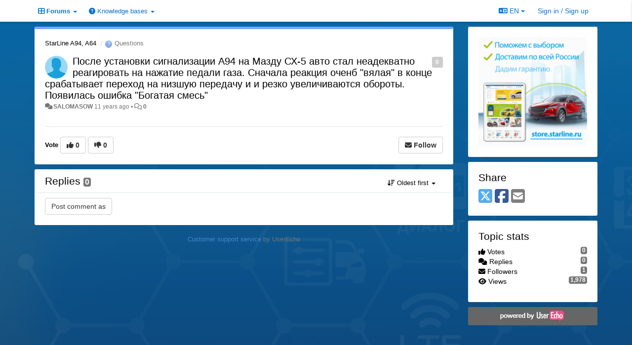

--- FILE ---
content_type: text/html; charset=utf-8
request_url: https://support.starline.ru/communities/7/topics/1104-posle-ustanovki-signalizatsii-a94-na-mazdu-sh-5-avto-stal-neadekvatno-reagirovat-na-nazhatie-pedali
body_size: 13513
content:
<!DOCTYPE html>
<html lang="en" dir="ltr">
  <head>
    <meta charset="utf-8">
    <meta http-equiv="X-UA-Compatible" content="IE=edge">

    
    <meta name="viewport" content="width=device-width, initial-scale=1.0" />    

    <meta name="description" content="
  
">
    <meta name="author" content="">
    <meta name="apple-mobile-web-app-capable" content="yes">

    <title>
  После установки сигнализации А94 на Мазду СХ-5 авто стал неадекватно … / StarLine A94, A64 / StarLine
</title>
    
  
  <meta name="title" content="После установки сигнализации А94 на Мазду СХ-5 авто стал неадекватно … / StarLine A94, A64 / StarLine" />
  


    
    <link rel="canonical" href="https://support.starline.ru/communities/7/topics/1104-posle-ustanovki-signalizatsii-a94-na-mazdu-sh-5-avto-stal-neadekvatno-reagirovat-na-nazhatie-pedali"/>
    

    

    
    <link rel="apple-touch-icon" href="https://starline.userecho.com/s/attachments/13469/0/0/project_logo.jpg">
    

    


<script>
var initqueue = [];
var interface_mode = '';
var _uls_ls=(new Date()).getTime();
if (typeof __subfolder == 'undefined') var __subfolder='';

var _ue_globals=[];
_ue_globals['is_staff'] = false;
_ue_globals['lang_code'] = 'en';
_ue_globals['lang_direction'] = 'ltr';
_ue_globals['datepicker_lang_code'] = 'en';
_ue_globals['max_image_upload_size'] = 5242880;
_ue_globals['max_file_upload_size'] = 20971520;




_ue_globals['redactor_file_upload'] = true;

_ue_globals['redactor_ueactions'] = false;
_ue_globals['redactor_ue_ai'] = false;


_ue_globals['redactor_blockquote_button'] = true;





function _checkYT(img){
	if(img.naturalHeight <= 90){
		var path = img.src;
		var altpath = path.replace('/maxresdefault.webp','/hqdefault.jpg').replace('/vi_webp/','/vi/');
		if (altpath != path){
			img.src = altpath;
		}
	}
}
</script>



  
        <!-- Yandex.Metrika counter --> 
<script type="text/javascript"> (function (d, w, c) { (w[c] = w[c] || []).push(function() { try { w.yaCounter42697914 = new Ya.Metrika({ id:42697914, clickmap:true, trackLinks:true, accurateTrackBounce:true, webvisor:true, trackHash:true }); } catch(e) { } }); var n = d.getElementsByTagName("script")[0], s = d.createElement("script"), f = function () { n.parentNode.insertBefore(s, n); }; s.type = "text/javascript"; s.async = true; s.src = "https://mc.yandex.ru/metrika/watch.js"; if (w.opera == "[object Opera]") { d.addEventListener("DOMContentLoaded", f, false); } else { f(); } })(document, window, "yandex_metrika_callbacks"); </script> <noscript><div><img src="https://mc.yandex.ru/watch/42697914" style="position:absolute; left:-9999px;" alt="" /></div></noscript> 
<!-- /Yandex.Metrika counter -->

<script>
// add headers to forum list on right sidebar
function addForumSeparators(){
    // [[idBefore, Text]]
    var data = [
        [9, "Общение"],
        [23, "Отзывы"],
        [107, "Седьмое поколение StarLine"],
        [95, "Шестое поколение StarLine"],
        [41, "Пятое поколение StarLine"],
        [7, "Четвертое поколение StarLine"],
        [30, "Третье поколение StarLine"],
        [16, "Второе поколение StarLine"],
        [14, "Первое поколение StarLine"],
        [19, "Прочие системы"],
        [27, "Мониторинг"],
        [65, "Партнеры"],
        [26, "Дополнительное оборудование"],
        [12, "Сервисные центры"]
    ];
    data.forEach(function (value, index, array) {
        var $liForum=$("#sidebar .module-forums li[data-forum-id='"+value[0]+"']");
        if ($liForum.length){
            $("<li class='header'>"+value[1]+"</li>").insertBefore($liForum)
        }
    })
};
// add headers to signin form
function addSigninFormSeparators(){
    // [[idBefore, Text]]
    var data = [
        ["input#id_first_name", "Информация о пользователе"],
        [".form-group.cf_7", "Телематика"],
        [".form-group.cf_4", "Оборудование"],
        [".form-group.cf_5", "Автомобиль"]
    ];
    data.forEach(function (value, index, array) {
        //console.log(value);
        var $divGroup=$("#div_signin_form .signup-fields "+value[0]).closest('.form-group');
        //console.log($divGroup);
        if ($divGroup.length){
            //console.log('ADD');
            $("<div class='header'>"+value[1]+"</div>").insertBefore($divGroup)
        }
    })
};

initqueue.push(function(){
    // add forum separators in sidebar
    addForumSeparators();
    // add listener to change registration form if loaded
    $(window).on('uesigninpopuploaded', function () {
        //console.log('loaded');
        addSigninFormSeparators();
    });
})
</script>




    
    
    

    
    

    <link rel="stylesheet" href="/s/compress/css/output.cde6be6cd88e.css" type="text/css">

    

    <!-- HTML5 shim and Respond.js IE8 support of HTML5 elements and media queries -->
    <!--[if lt IE 9]>
      <script src="https://oss.maxcdn.com/libs/html5shiv/3.7.0/html5shiv.js"></script>
      <script src="https://oss.maxcdn.com/libs/respond.js/1.4.2/respond.min.js"></script>
    <![endif]-->

    



<style>

body {


background: url('/s/attachments/13469/0/0/project_background_vZWmO1z.jpg');



}

/* Dashboard background color */


body {background-color: #E5E5E5;}

.module.module-topiclist .module-body {
  background-color: #E5E5E5;
}

/* Modules background color */
.panel {
background-color: #FFFFFF;
}

.ue_project_item {
background-color: #FFFFFF;
}

.module .module-body {
background-color: #FFFFFF;
}

.ue-content {
background-color: #FFFFFF;
}

.modal-content {
background-color: #FFFFFF;
}

.module-nav {
background-color: #FFFFFF;
}

.module-search .results-pane, .result-info {
background-color: #FFFFFF;
}

.module-topiclist .topic-item {
    background-color: #FFFFFF;
}

.module-topiclist .top-section {
    background-color: #FFFFFF;
    }

.module-topiclist .bottom-section {
    background-color: #FFFFFF;
    }

.navbar-nav .open .dropdown-menu {
    background-color: #FFFFFF;
}

.popover-title {
background-color: #FFFFFF;
}

.module-topiclist .tabbed ul.nav-pills, .module-topiclist .tabbed ul#tabs li.active a{
    background-color: #FFFFFF;
    color:#000000;
}


.dropdown-menu>li>a:hover, .btn-canned-response-dropdown .dropdown-menu>li>div.topic-item:hover {
 background-color: #FFFFFF;
}

/* Modules border color */

.panel-default {
border-color: #FFFFFF;
}

.ue-content table td {
border-color: #FFFFFF;
}

.ue-content table thead td {
    border-bottom: 3px solid #FFFFFF !important;
}

.ue-content a.i_item_file:before{
    color: rgba(0,0,0,0.5) !important;
}

.module .module-body {
	border-color: #FFFFFF
}

.module {
    border-color: #FFFFFF
}

.form-control {
	border-color: #FFFFFF
}

.redactor-layer {
border-color: #FFFFFF
}

.admin-post-features {
border-bottom: 1px solid #FFFFFF;
}

.modal-header {
border-bottom: 1px solid #FFFFFF;
}

.modal-footer {
border-top: 1px solid #FFFFFF;
}

/*
.topic-solution {
border-color: #FFFFFF;
}
*/

/* Modules lighter color */



.bs-callout-info {
background-color: #FFFFFF;
}


.module-team h3 {
border-bottom: solid 1px #FFFFFF;
}

.comment-private {
background-color: #FFFFFF;
}

.comment-private .ue-content {
background-color: #FFFFFF;
}


.popover-content {
background-color: #FFFFFF;
}

.ue_project_item > div:first-child {
background-color: #FFFFFF;
}


.table-striped>tbody>tr:nth-child(odd)>td, .table-striped>tbody>tr:nth-child(odd)>th {
background-color: #FFFFFF;
}

.module .module-body .well {
background-color: #FFFFFF;
border-color:#FFFFFF;
}

.pagination>li>a, .pagination>li>span {
background-color: #FFFFFF;
border-color:#FFFFFF;
color:#000000;
}

.nav>li>a:hover, .nav>li>a:focus {
background-color: #FFFFFF;
}

.dropdown-menu {
background-color: #FFFFFF;
}

.dropdown-menu>li>a, .dropdown-menu>li>a:hover {
color:#000000;
}

.nav .open>a, .nav .open>a:hover, .nav .open>a:focus {
background-color: #FFFFFF;
}

.form-control {
background-color: #FFFFFF;
}

.form-control[disabled], .form-control[readonly], fieldset[disabled] .form-control{
background-color: #FFFFFF;
}

.editor-simulator {
  background: #FFFFFF;
  border: 1px solid #FFFFFF;
}

.redactor-layer {
    background-color: #FFFFFF;
}

/*
.redactor-box.redactor-styles-on {
  background-color: #FFFFFF;
}
*/
/*
body .redactor-box .ue-editor {
  background-color: #FFFFFF;
}*/
/*
.topic-solution {
background-color: #FFFFFF;
}
*/

/* Badge color */
.badge {
background-color: #
}

/* Font color */
.module-team .staff .username a {
    color:#000000;
}

.module-team .item-username a {
    color:#000000;
}

.ue_project_stats {
    color:#000000;
}


body, .module a,.widget .close  {
	color:#000000;
}

.user-mini-profile a {
    color:#000000;
}


.redactor-dropdown a {
    color: black;
}

.topic-header, .topic-item .topic-header a{
    color:#000000;
}


.form-control, .close {
    color:#000000;
}

.module-topiclist .topic-item:hover {
border-left: solid 4px rgba(0,0,0,0.5);
border-right: solid 4px rgba(0,0,0,0.5);
}


.comment-item:hover {
/*border-left: solid 4px rgba(0,0,0,0.5);
border-right: solid 4px rgba(0,0,0,0.5);
*/

background-color: rgba(255,255,255,0.8);
}

.frontend .navbar-fixed-top .dropdown-menu a {
    color:#000000;
}

/* Light font color */
.module-team .staff .title {
color: #000000;
}

.module-team .item-rating {
color: #000000;
}

/* Links color */
a {
color: #428BCA;
}

.ue-content a {
color: #428BCA;
}
.ue-content blockquote{
color:#000000;
}
.ue-content pre {
color:#000000;
background-color: #FFFFFF;
border-color: #FFFFFF;
word-break: keep-all;
}

.module-stats-topics h4 {
color: #428BCA;
}

/* Navigation bar background color */
.frontend .navbar-fixed-top {
background-color: #FFFFFF;
}

.frontend .navbar-fixed-top .btn-default {
background-color: #FFFFFF;
}

.frontend .navbar {
border-color:#7F7F7F;
}

.frontend .navbar .nav>li>a:hover, .nav>li>a:focus {
background-color: #FFFFFF;
}

.frontend .navbar-fixed-top .nav .open>a,.frontend .navbar-fixed-top .nav .open>a:hover,.frontend .navbar-fixed-top .nav .open>a:focus {
background-color: #FFFFFF;
}

/* Navigation bar text color */
.frontend .navbar-fixed-top a, .frontend .navbar .nav > li > a {
color: #0B72CA;
}

/* input group addons */
.input-group-addon {
background-color: #FFFFFF;
color: #000000;
border-color: #FFFFFF;
}

/*
.powered-by-ue-visibility .module-body {
background-color: #FFFFFF;
}
*/

.module-topiclist .topic-item.new-for-user,
.module-topiclist .topic-item.new-for-user .ue-content {
    background-color: #F2F5A9;
}




.module-categories ul > li.selected, .module-forums ul > li.selected, .module-user-profile-menu ul > li.selected{
background-color: rgba(255,255,255,0.8);
}







    
        .sidebar-offcanvas .module {border-top: 0;}
.module .module-body {border-radius: 3px;}
.module {border:0;}

.navbar-brand {
background: url(http://feedback.userecho.com/s/attachments/1/0/944843/838f8ef5a6614bd0fa674f7f3985453d.gif);
background-size: 100%;
background-repeat: no-repeat;
background-positiohen: left 5px;
/*color:transparent !important;*/
margin-right: 15px;
display:none;
}

.navbar>.container .navbar-brand, .navbar>.container-fluid .navbar-brand {
margin-left: 15px;
}

/* Закомментировал Чаусов */
/* .module-search #add-topic-button {
background-color:#ed4f2e;
/* border-radius: 0px;*/
border-color: #ed4f2e;
}  */

/*
.input-search {
border:0;
border-bottom: solid 3px #0b72ca;
border-radius: 0;
}
*/

.module-search #input-inline-button, .module-add-topic #input-inline-button {
color: #0b72ca;
}

#private-message {
color: #ed4f2e;
}

#private-message a{
color: #ed4f2e;
}

.module-categories ul > li.selected, .module-forums ul > li.selected {
    background-color: #f3f3f3;
}

.input-group-addon{
    background-color: #eee;
    border: 1px solid #ccc;
}

.form-control{
    border: 1px solid #ccc;
}

.ue-content table td {
border-color: #BDBCBC;
}

.ue-content blockquote{
border-radius: 10px;
color:black;
background: linear-gradient(to right, #dddddd, #fafafa);
font-style: normal;
border-left: 3px solid #aaaaaa; 
opacity: 0.9;
}

/* hide tickets link from navbar and user's private messages section */
.navbar-tickets, .user-section-header #add-topic-button{display:none !important}

/* при установке class="CenterText" текст будет выравниваться по центру */
.CenterText {
color: red;
text-align: center
}

::-moz-selection { /* Code for Firefox */
  color: white;
  background: #428bca;
}

::selection {
  color: white;
  background: #428bca;
}

/* sidebar - forum headers */
#sidebar .module-forums li{
    color: white;
    margin: -1px -21px;
    padding: 5px 21px;
    border-bottom: 1px solid silver;
}
#sidebar .module-forums li.header{
    background-color: #199ed9;
    color: white;
    margin: -1px -21px;
    padding: 5px 21px;    
}
#sidebar .module-forums ul li a{
    white-space: unset;
}

#div_signin_form .signup-fields div.header{
    color: white;
    background-color: #199ed9;
    padding: 2px;
    font-size: 16px;
    text-align: center;
    margin-bottom: 5px;    
}
    








.powered-by-ue-visibility,
body .module.powered-by-ue-visibility,
body .module.powered-by-ue-visibility .module-body,
body .module.powered-by-ue-visibility .module-body a,
body .module.powered-by-ue-visibility .module-body a img{
    display: block !important;
    visibility: visible !important;
}
body .module.powered-by-ue-visibility .module-body a img{
    margin:auto;
}



</style>


    <link rel="shortcut icon" href="/s/attachments/13469/0/0/project_favicon.ico" />



    
  </head>

<body class="frontend theme-custom 
  dashboard layout-right-sidebar view-topic
" 
  data-forum-id='7'
>







    <div class="navbar navbar-fixed-top" role="navigation">
      <div class="container">

        


        <div class="navbar-header">
          <a class="navbar-brand" href="/"><i class="fas fa-home"></i><span class="hidden-sm placeholder"> StarLine</span></a>
        </div>

        <div class="collapse2 navbar-collapse2">
          <ul class="nav navbar-nav hidden-xs">
            
              <li class="dropdown navbar-feedback-forums active">
                  <a class="dropdown-toggle" href="#" data-toggle="dropdown"><i class="fas fa-th-large"></i><span class="hidden-xs"> Forums <b class="caret"></b></span></a>
                  <ul class="dropdown-menu">
                    
                      <li>
                        <a class="f93" style="padding-left:20px;white-space:nowrap;" href="/communities/93-glavnaya-stranitsa">
                          <table style="width:100%;">
                            <tr>
                              <td class="text-align-left">Главная страница</td>
                              <td class="text-align-right"></td>
                            </tr>
                          </table>
                        </a>
                      </li>
                    
                      <li>
                        <a class="f9" style="padding-left:20px;white-space:nowrap;" href="/communities/9-dlya-obscheniya-ustanovschikov">
                          <table style="width:100%;">
                            <tr>
                              <td class="text-align-left">Для общения установщиков</td>
                              <td class="text-align-right"><span style="margin-left:10px;" class="badge">2,408</span></td>
                            </tr>
                          </table>
                        </a>
                      </li>
                    
                      <li>
                        <a class="f24" style="padding-left:20px;white-space:nowrap;" href="/communities/24-chto-vyibrat">
                          <table style="width:100%;">
                            <tr>
                              <td class="text-align-left">Что выбрать?</td>
                              <td class="text-align-right"><span style="margin-left:10px;" class="badge">1,509</span></td>
                            </tr>
                          </table>
                        </a>
                      </li>
                    
                      <li>
                        <a class="f10" style="padding-left:20px;white-space:nowrap;" href="/communities/10-samostoyatelnaya-ustanovka">
                          <table style="width:100%;">
                            <tr>
                              <td class="text-align-left">Самостоятельная установка</td>
                              <td class="text-align-right"><span style="margin-left:10px;" class="badge">13,671</span></td>
                            </tr>
                          </table>
                        </a>
                      </li>
                    
                      <li>
                        <a class="f25" style="padding-left:20px;white-space:nowrap;" href="/communities/25-obschenie-na-lyubyie-temyi">
                          <table style="width:100%;">
                            <tr>
                              <td class="text-align-left">Общение на любые темы</td>
                              <td class="text-align-right"><span style="margin-left:10px;" class="badge">2,266</span></td>
                            </tr>
                          </table>
                        </a>
                      </li>
                    
                      <li>
                        <a class="f23" style="padding-left:20px;white-space:nowrap;" href="/communities/23-otzyivyi-i-pozhelaniya">
                          <table style="width:100%;">
                            <tr>
                              <td class="text-align-left">Отзывы и пожелания</td>
                              <td class="text-align-right"><span style="margin-left:10px;" class="badge">994</span></td>
                            </tr>
                          </table>
                        </a>
                      </li>
                    
                      <li>
                        <a class="f80" style="padding-left:20px;white-space:nowrap;" href="/communities/80-otzyivyi-o-proshivkah-can">
                          <table style="width:100%;">
                            <tr>
                              <td class="text-align-left">Отзывы о прошивках CAN</td>
                              <td class="text-align-right"><span style="margin-left:10px;" class="badge">3,396</span></td>
                            </tr>
                          </table>
                        </a>
                      </li>
                    
                      <li>
                        <a class="f111" style="padding-left:20px;white-space:nowrap;" href="/communities/111-obsuzhdenie-kart-montazha">
                          <table style="width:100%;">
                            <tr>
                              <td class="text-align-left">Обсуждение карт монтажа</td>
                              <td class="text-align-right"><span style="margin-left:10px;" class="badge">23</span></td>
                            </tr>
                          </table>
                        </a>
                      </li>
                    
                      <li>
                        <a class="f107" style="padding-left:20px;white-space:nowrap;" href="/communities/107-starline-a97-b97">
                          <table style="width:100%;">
                            <tr>
                              <td class="text-align-left">StarLine A97, B97</td>
                              <td class="text-align-right"><span style="margin-left:10px;" class="badge">174</span></td>
                            </tr>
                          </table>
                        </a>
                      </li>
                    
                      <li>
                        <a class="f124" style="padding-left:20px;white-space:nowrap;" href="/communities/124-starline-b97-v2-s97-e97">
                          <table style="width:100%;">
                            <tr>
                              <td class="text-align-left">StarLine B97 v2, S97, E97</td>
                              <td class="text-align-right"><span style="margin-left:10px;" class="badge">166</span></td>
                            </tr>
                          </table>
                        </a>
                      </li>
                    
                      <li>
                        <a class="f95" style="padding-left:20px;white-space:nowrap;" href="/communities/95-starline-x96-v2">
                          <table style="width:100%;">
                            <tr>
                              <td class="text-align-left">StarLine X96 v2</td>
                              <td class="text-align-right"><span style="margin-left:10px;" class="badge">17</span></td>
                            </tr>
                          </table>
                        </a>
                      </li>
                    
                      <li>
                        <a class="f96" style="padding-left:20px;white-space:nowrap;" href="/communities/96-starline-as96-v2">
                          <table style="width:100%;">
                            <tr>
                              <td class="text-align-left">StarLine AS96 v2</td>
                              <td class="text-align-right"><span style="margin-left:10px;" class="badge">214</span></td>
                            </tr>
                          </table>
                        </a>
                      </li>
                    
                      <li>
                        <a class="f67" style="padding-left:20px;white-space:nowrap;" href="/communities/67-starline-a6696-as96-b6696-d6696">
                          <table style="width:100%;">
                            <tr>
                              <td class="text-align-left">StarLine A66/96, AS96, B66/96, D66/96</td>
                              <td class="text-align-right"><span style="margin-left:10px;" class="badge">4,446</span></td>
                            </tr>
                          </table>
                        </a>
                      </li>
                    
                      <li>
                        <a class="f118" style="padding-left:20px;white-space:nowrap;" href="/communities/118-starline-a6090-as90">
                          <table style="width:100%;">
                            <tr>
                              <td class="text-align-left">StarLine А60/90, AS90</td>
                              <td class="text-align-right"><span style="margin-left:10px;" class="badge">137</span></td>
                            </tr>
                          </table>
                        </a>
                      </li>
                    
                      <li>
                        <a class="f59" style="padding-left:20px;white-space:nowrap;" href="/communities/59-starline-x96">
                          <table style="width:100%;">
                            <tr>
                              <td class="text-align-left">StarLine X96</td>
                              <td class="text-align-right"><span style="margin-left:10px;" class="badge">303</span></td>
                            </tr>
                          </table>
                        </a>
                      </li>
                    
                      <li>
                        <a class="f97" style="padding-left:20px;white-space:nowrap;" href="/communities/97-starline-e6696-e9-e96-v2">
                          <table style="width:100%;">
                            <tr>
                              <td class="text-align-left">StarLine E66/96, E9, E96 v2</td>
                              <td class="text-align-right"><span style="margin-left:10px;" class="badge">1,755</span></td>
                            </tr>
                          </table>
                        </a>
                      </li>
                    
                      <li>
                        <a class="f98" style="padding-left:20px;white-space:nowrap;" href="/communities/98-starline-s6696-s9-s96-v2">
                          <table style="width:100%;">
                            <tr>
                              <td class="text-align-left">StarLine S66/96, S9, S96 v2</td>
                              <td class="text-align-right"><span style="margin-left:10px;" class="badge">5,473</span></td>
                            </tr>
                          </table>
                        </a>
                      </li>
                    
                      <li>
                        <a class="f99" style="padding-left:20px;white-space:nowrap;" href="/communities/99-starline-m96">
                          <table style="width:100%;">
                            <tr>
                              <td class="text-align-left">StarLine M96</td>
                              <td class="text-align-right"><span style="margin-left:10px;" class="badge">57</span></td>
                            </tr>
                          </table>
                        </a>
                      </li>
                    
                      <li>
                        <a class="f100" style="padding-left:20px;white-space:nowrap;" href="/communities/100-starline-m66">
                          <table style="width:100%;">
                            <tr>
                              <td class="text-align-left">StarLine M66</td>
                              <td class="text-align-right"><span style="margin-left:10px;" class="badge">69</span></td>
                            </tr>
                          </table>
                        </a>
                      </li>
                    
                      <li>
                        <a class="f41" style="padding-left:20px;white-space:nowrap;" href="/communities/41-starline-e95-e65">
                          <table style="width:100%;">
                            <tr>
                              <td class="text-align-left">StarLine E95, E65</td>
                              <td class="text-align-right"><span style="margin-left:10px;" class="badge">533</span></td>
                            </tr>
                          </table>
                        </a>
                      </li>
                    
                      <li>
                        <a class="f63" style="padding-left:20px;white-space:nowrap;" href="/communities/63-starline-d95-d65">
                          <table style="width:100%;">
                            <tr>
                              <td class="text-align-left">StarLine D95, D65</td>
                              <td class="text-align-right"><span style="margin-left:10px;" class="badge">29</span></td>
                            </tr>
                          </table>
                        </a>
                      </li>
                    
                      <li>
                        <a class="f62" style="padding-left:20px;white-space:nowrap;" href="/communities/62-starline-b95-b65">
                          <table style="width:100%;">
                            <tr>
                              <td class="text-align-left">StarLine B95, B65</td>
                              <td class="text-align-right"><span style="margin-left:10px;" class="badge">145</span></td>
                            </tr>
                          </table>
                        </a>
                      </li>
                    
                      <li>
                        <a class="f7 selected" style="padding-left:20px;white-space:nowrap;" href="/communities/7-starline-a94-a64">
                          <table style="width:100%;">
                            <tr>
                              <td class="text-align-left">StarLine A94, A64</td>
                              <td class="text-align-right"><span style="margin-left:10px;" class="badge">2,189</span></td>
                            </tr>
                          </table>
                        </a>
                      </li>
                    
                      <li>
                        <a class="f6" style="padding-left:20px;white-space:nowrap;" href="/communities/6-starline-b94-b64">
                          <table style="width:100%;">
                            <tr>
                              <td class="text-align-left">StarLine B94, B64</td>
                              <td class="text-align-right"><span style="margin-left:10px;" class="badge">1,055</span></td>
                            </tr>
                          </table>
                        </a>
                      </li>
                    
                      <li>
                        <a class="f13" style="padding-left:20px;white-space:nowrap;" href="/communities/13-starline-d94-d64">
                          <table style="width:100%;">
                            <tr>
                              <td class="text-align-left">StarLine D94, D64</td>
                              <td class="text-align-right"><span style="margin-left:10px;" class="badge">487</span></td>
                            </tr>
                          </table>
                        </a>
                      </li>
                    
                      <li>
                        <a class="f8" style="padding-left:20px;white-space:nowrap;" href="/communities/8-starline-e90-e60">
                          <table style="width:100%;">
                            <tr>
                              <td class="text-align-left">StarLine E90, E60</td>
                              <td class="text-align-right"><span style="margin-left:10px;" class="badge">1,735</span></td>
                            </tr>
                          </table>
                        </a>
                      </li>
                    
                      <li>
                        <a class="f30" style="padding-left:20px;white-space:nowrap;" href="/communities/30-starline-a93-a63-a39-a36">
                          <table style="width:100%;">
                            <tr>
                              <td class="text-align-left">StarLine A93, A63, A39, A36</td>
                              <td class="text-align-right"><span style="margin-left:10px;" class="badge">9,744</span></td>
                            </tr>
                          </table>
                        </a>
                      </li>
                    
                      <li>
                        <a class="f60" style="padding-left:20px;white-space:nowrap;" href="/communities/60-starline-e93-e63-e911">
                          <table style="width:100%;">
                            <tr>
                              <td class="text-align-left">StarLine E93, E63, E91.1</td>
                              <td class="text-align-right"><span style="margin-left:10px;" class="badge">207</span></td>
                            </tr>
                          </table>
                        </a>
                      </li>
                    
                      <li>
                        <a class="f16" style="padding-left:20px;white-space:nowrap;" href="/communities/16-starline-a92-a62">
                          <table style="width:100%;">
                            <tr>
                              <td class="text-align-left">StarLine A92, A62</td>
                              <td class="text-align-right"><span style="margin-left:10px;" class="badge">366</span></td>
                            </tr>
                          </table>
                        </a>
                      </li>
                    
                      <li>
                        <a class="f15" style="padding-left:20px;white-space:nowrap;" href="/communities/15-starline-b92-b62">
                          <table style="width:100%;">
                            <tr>
                              <td class="text-align-left">StarLine B92, B62</td>
                              <td class="text-align-right"><span style="margin-left:10px;" class="badge">140</span></td>
                            </tr>
                          </table>
                        </a>
                      </li>
                    
                      <li>
                        <a class="f14" style="padding-left:20px;white-space:nowrap;" href="/communities/14-starline-a91-a61">
                          <table style="width:100%;">
                            <tr>
                              <td class="text-align-left">StarLine A91, A61</td>
                              <td class="text-align-right"><span style="margin-left:10px;" class="badge">2,421</span></td>
                            </tr>
                          </table>
                        </a>
                      </li>
                    
                      <li>
                        <a class="f19" style="padding-left:20px;white-space:nowrap;" href="/communities/19-drugie-modeli-starline">
                          <table style="width:100%;">
                            <tr>
                              <td class="text-align-left">Другие модели StarLine</td>
                              <td class="text-align-right"><span style="margin-left:10px;" class="badge">913</span></td>
                            </tr>
                          </table>
                        </a>
                      </li>
                    
                      <li>
                        <a class="f17" style="padding-left:20px;white-space:nowrap;" href="/communities/17-starline-moto">
                          <table style="width:100%;">
                            <tr>
                              <td class="text-align-left">StarLine Moto</td>
                              <td class="text-align-right"><span style="margin-left:10px;" class="badge">162</span></td>
                            </tr>
                          </table>
                        </a>
                      </li>
                    
                      <li>
                        <a class="f18" style="padding-left:20px;white-space:nowrap;" href="/communities/18-starline-24b">
                          <table style="width:100%;">
                            <tr>
                              <td class="text-align-left">StarLine 24B</td>
                              <td class="text-align-right"><span style="margin-left:10px;" class="badge">29</span></td>
                            </tr>
                          </table>
                        </a>
                      </li>
                    
                      <li>
                        <a class="f27" style="padding-left:20px;white-space:nowrap;" href="/communities/27-monitoring-starlajn">
                          <table style="width:100%;">
                            <tr>
                              <td class="text-align-left">Мониторинг СтарЛайн</td>
                              <td class="text-align-right"><span style="margin-left:10px;" class="badge">5,463</span></td>
                            </tr>
                          </table>
                        </a>
                      </li>
                    
                      <li>
                        <a class="f22" style="padding-left:20px;white-space:nowrap;" href="/communities/22-mayaki-starline">
                          <table style="width:100%;">
                            <tr>
                              <td class="text-align-left">Маяки StarLine</td>
                              <td class="text-align-right"><span style="margin-left:10px;" class="badge">2,041</span></td>
                            </tr>
                          </table>
                        </a>
                      </li>
                    
                      <li>
                        <a class="f20" style="padding-left:20px;white-space:nowrap;" href="/communities/20-starline-m32-m31-m30-m22-m20-m21">
                          <table style="width:100%;">
                            <tr>
                              <td class="text-align-left">StarLine M32, M31, M30, M22, M20, M21</td>
                              <td class="text-align-right"><span style="margin-left:10px;" class="badge">1,402</span></td>
                            </tr>
                          </table>
                        </a>
                      </li>
                    
                      <li>
                        <a class="f71" style="padding-left:20px;white-space:nowrap;" href="/communities/71-starline-avtopark">
                          <table style="width:100%;">
                            <tr>
                              <td class="text-align-left">StarLine Автопарк</td>
                              <td class="text-align-right"><span style="margin-left:10px;" class="badge">1</span></td>
                            </tr>
                          </table>
                        </a>
                      </li>
                    
                      <li>
                        <a class="f101" style="padding-left:20px;white-space:nowrap;" href="/communities/101-laboratoriya-kondrashova-starline-k96">
                          <table style="width:100%;">
                            <tr>
                              <td class="text-align-left">Лаборатория Кондрашова (StarLine K96)</td>
                              <td class="text-align-right"><span style="margin-left:10px;" class="badge">22</span></td>
                            </tr>
                          </table>
                        </a>
                      </li>
                    
                      <li>
                        <a class="f65" style="padding-left:20px;white-space:nowrap;" href="/communities/65-starline-expert">
                          <table style="width:100%;">
                            <tr>
                              <td class="text-align-left">StarLine Expert</td>
                              <td class="text-align-right"><span style="margin-left:10px;" class="badge">44</span></td>
                            </tr>
                          </table>
                        </a>
                      </li>
                    
                      <li>
                        <a class="f26" style="padding-left:20px;white-space:nowrap;" href="/communities/26-immobilajzeryi-starline">
                          <table style="width:100%;">
                            <tr>
                              <td class="text-align-left">Иммобилайзеры StarLine</td>
                              <td class="text-align-right"><span style="margin-left:10px;" class="badge">361</span></td>
                            </tr>
                          </table>
                        </a>
                      </li>
                    
                      <li>
                        <a class="f28" style="padding-left:20px;white-space:nowrap;" href="/communities/28-can-i-lin-interfejsyi">
                          <table style="width:100%;">
                            <tr>
                              <td class="text-align-left">CAN и LIN интерфейсы</td>
                              <td class="text-align-right"><span style="margin-left:10px;" class="badge">1,482</span></td>
                            </tr>
                          </table>
                        </a>
                      </li>
                    
                      <li>
                        <a class="f102" style="padding-left:20px;white-space:nowrap;" href="/communities/102-sirenyi-i-datchiki">
                          <table style="width:100%;">
                            <tr>
                              <td class="text-align-left">Сирены и датчики</td>
                              <td class="text-align-right"><span style="margin-left:10px;" class="badge">11</span></td>
                            </tr>
                          </table>
                        </a>
                      </li>
                    
                      <li>
                        <a class="f103" style="padding-left:20px;white-space:nowrap;" href="/communities/103-starline-master">
                          <table style="width:100%;">
                            <tr>
                              <td class="text-align-left">StarLine Мастер</td>
                              <td class="text-align-right"><span style="margin-left:10px;" class="badge">107</span></td>
                            </tr>
                          </table>
                        </a>
                      </li>
                    
                      <li>
                        <a class="f12" style="padding-left:20px;white-space:nowrap;" href="/communities/12-servisnyie-tsentryi">
                          <table style="width:100%;">
                            <tr>
                              <td class="text-align-left">Сервисные центры</td>
                              <td class="text-align-right"><span style="margin-left:10px;" class="badge">50</span></td>
                            </tr>
                          </table>
                        </a>
                      </li>
                    
                  </ul>
              </li>
            

            
              <li class="dropdown navbar-kb-forums">
                  <a class="dropdown-toggle" href="#" data-toggle="dropdown"><i class="fas fa-question-circle"></i><span class="hidden-xs kb-header"> Knowledge bases <b class="caret"></b></span></a>
                  <ul class="dropdown-menu">
                    
                      <li>
                        <a class="f2" style="padding-left:20px;white-space:nowrap;" href="/knowledge-bases/2-baza-znanij-starline">
                          <table style="width:100%;">
                            <tr>
                              <td class="text-align-left">База знаний StarLine</td>
                              <td class="text-align-right"><span  style="margin-left:10px;" class="badge">63</span></td>
                            </tr>
                          </table>
                        </a>
                      </li>
                    
                      <li>
                        <a class="f31" style="padding-left:20px;white-space:nowrap;" href="/knowledge-bases/31-knowledge-base">
                          <table style="width:100%;">
                            <tr>
                              <td class="text-align-left">Knowledge Base</td>
                              <td class="text-align-right"><span  style="margin-left:10px;" class="badge">15</span></td>
                            </tr>
                          </table>
                        </a>
                      </li>
                    
                  </ul>
              </li>
            

            
          </ul>


        
        <button type="button" class="btn btn-default pull-right nav-button visible-xs offcanvas-toggle" data-toggle="offcanvas" aria-label="Menu"><i class="fas fa-bars"></i></button>
        
        
        <ul class="nav nav-right hidden-xs">
          



  
  <li class="dropdown light only-icon language-selector">
    <a class="dropdown-toggle btn btn-default" data-toggle="dropdown" href="#">
      <i class="fas fa-language hidden-xs"></i> EN <b class="caret"></b>
    </a>
    <ul class="dropdown-menu pull-right">
      
        <li dir="ltr" onclick="$(this).find('a').click();"><a href="/communities/7/topics/1104-posle-ustanovki-signalizatsii-a94-na-mazdu-sh-5-avto-stal-neadekvatno-reagirovat-na-nazhatie-pedali?lang=en">English (EN)</a></li>
      
        <li dir="ltr" onclick="$(this).find('a').click();"><a href="/communities/7/topics/1104-posle-ustanovki-signalizatsii-a94-na-mazdu-sh-5-avto-stal-neadekvatno-reagirovat-na-nazhatie-pedali?lang=ru">Русский (RU)</a></li>
      
    </ul>
  </li>




  
    <li class="link-signin"><a href="#" class="btn btn-default" onclick="showSigninPanel();return false;" aria-label="Sign in / Sign up"><span class="visible-xs visible-sm"><i style="padding-left: 3px;padding-right: 3px;" class="fas fa-sign-in-alt"></i></span><span class="hidden-xs hidden-sm">Sign in / Sign up</span></a></li>
  




<script>
function extractFullDomain(url){
	var location_array = url.split('/');
	var domain = "";
	for (i = 0; i < 3; i++) { 
    	domain += location_array[i];
    	if (i < 2) {
    		domain += "/";
    	}
	}
	return domain;
}
function showSigninPanel(locResult){
	
		params='';if (locResult) params = '?local_result='+escape(locResult);
		
		ue_modal({'src':'/dialog/signin/'+params, 'max-width':'500px', callback: function () {ueTriggerEvent(window, 'uesigninpopuploaded');}});
	
}



</script>


         </ul>
         


        </div><!-- /.nav-collapse -->


      </div><!-- /.container -->
    </div><!-- /.navbar -->

<div class="navbar-offcanvas">
<button class="btn btn-default back-button" data-toggle="offcanvas" aria-label="Menu"><i class="fas fa-chevron-right"></i></button>

<ul class="nav user-menu">
  



  
  <li class="dropdown light only-icon language-selector">
    <a class="dropdown-toggle btn btn-default" data-toggle="dropdown" href="#">
      <i class="fas fa-language hidden-xs"></i> EN <b class="caret"></b>
    </a>
    <ul class="dropdown-menu pull-right">
      
        <li dir="ltr" onclick="$(this).find('a').click();"><a href="/communities/7/topics/1104-posle-ustanovki-signalizatsii-a94-na-mazdu-sh-5-avto-stal-neadekvatno-reagirovat-na-nazhatie-pedali?lang=en">English (EN)</a></li>
      
        <li dir="ltr" onclick="$(this).find('a').click();"><a href="/communities/7/topics/1104-posle-ustanovki-signalizatsii-a94-na-mazdu-sh-5-avto-stal-neadekvatno-reagirovat-na-nazhatie-pedali?lang=ru">Русский (RU)</a></li>
      
    </ul>
  </li>




  
    <li class="link-signin"><a href="#" class="btn btn-default" onclick="showSigninPanel();return false;" aria-label="Sign in / Sign up"><span class="visible-xs visible-sm"><i style="padding-left: 3px;padding-right: 3px;" class="fas fa-sign-in-alt"></i></span><span class="hidden-xs hidden-sm">Sign in / Sign up</span></a></li>
  




<script>
function extractFullDomain(url){
	var location_array = url.split('/');
	var domain = "";
	for (i = 0; i < 3; i++) { 
    	domain += location_array[i];
    	if (i < 2) {
    		domain += "/";
    	}
	}
	return domain;
}
function showSigninPanel(locResult){
	
		params='';if (locResult) params = '?local_result='+escape(locResult);
		
		ue_modal({'src':'/dialog/signin/'+params, 'max-width':'500px', callback: function () {ueTriggerEvent(window, 'uesigninpopuploaded');}});
	
}



</script>


</ul>

</div>





<div id="wrap">

    <div class="container">
      

      
      <div id="content-wrapper" class="row row-offcanvas row-offcanvas-right">




        <!-- main -->
        <div class="main-content col-xs-12 col-sm-8 col-md-9">
          <div class="row">
            
  
    


   <div id="module_1" class="module module-topic" >
       	




<div class="topic-container">








<!-- Topic item -->
<div id="topic-1104" data-topic-mode="full" data-topic-id="1104" data-forum-id="7" class="topic-item topic-item-full">

<div class="module-body">



<ol class="breadcrumb" style="margin-bottom:0px;">

  <li><a href="/communities/7-starline-a94-a64">StarLine A94, A64</a></li>

  <li class="active"><span class="topic-type-image" title="Questions">

	
		
		
		
			<img src="/s/cache/3a/5d/3a5da5cdb77088f098b9fac23f7685f4.png" width="16" height="16" alt="" style="width:16px;height:16px;"/>
		
		
	

Questions</span></li>
</ol>





<div class="topic-avatar">
<img class="avatar ajax-popover clickable" onclick="window.open('/users/4459-salomasow/topics/')" style="height:46px;width:46px;background-color:#FFFFFF;" src="/s/assets2.0/img/noavatar_starline.png" data-popover-class="mini-profile" data-popover-object-id="4459" data-popover-url="/dialog/user/4459/mini-profile/" alt=""/>

</div>







<div class="topic-votes pull-right">
        <span  data-toggle="tooltip" title="0 votes"  class="label label default label-light">0</span>
</div>








    
    
    <div class="topic-status topic-status-1">
        
        
        <span class="label label-sm" style="background-color:#999999"></span>
        
        
    </div>
    
    
    

    


    <ul class="topic-actions" data-topic-id="1104">
        
            
        
    </ul>
    

    

    


    
    
    <h1 class="topic-header"><a href='/communities/7/topics/1104-posle-ustanovki-signalizatsii-a94-na-mazdu-sh-5-avto-stal-neadekvatno-reagirovat-na-nazhatie-pedali' target='_self'>После установки сигнализации А94 на Мазду СХ-5 авто стал неадекватно реагировать на нажатие педали газа. Сначала реакция оченб &quot;вялая&quot; в конце срабатывает переход на низшую передачу и и резко увеличиваются обороты. Появилась ошибка &quot;Богатая смесь&quot;</a></h1>
    
    
    


    
    <div class="topic-details">
        <i class="fa-fw fas fa-comments icon-source" title="via Forum" data-html="true" rel="tooltip"></i><a class="ajax-popover" href="/users/4459-salomasow/topics/" data-popover-class="mini-profile" data-popover-object-id="4459" data-popover-url="/dialog/user/4459/mini-profile/">SALOMASOW</a> <span class="date-created" data-toggle="tooltip" title="Dec. 27, 2014, 10:13 a.m.">11 years ago</span>


        
            
        
        •
        
            
        

        <span class="topic-comment-count">
            <i class="far fa-comments"></i> <a href='/communities/7/topics/1104-posle-ustanovki-signalizatsii-a94-na-mazdu-sh-5-avto-stal-neadekvatno-reagirovat-na-nazhatie-pedali' target='_self'>0</a>
        </span>

        <span id="fb1104performer"></span>

        

        

    </div>
    


    


    
	<div class="topic-text ue-content"><div></div><div class="gradientback"></div></div>

	

	

    

    

	
            
            
            
    


	
	<div class="topic-tags">

                    
    					
                    
	</div>
	

	<!-- voting & follow -->
	
    


  <!-- voting & follow -->
  <div class="actions-bar">
  <div style="display:none"><input type="hidden" name="csrfmiddlewaretoken" value="PyoAWRCPpeqvlDFzikYQQhGDM3VcI5Kotie6GKRPIePBG2KSakeUh2jEHHmWB542"></div>
  
    <span class="vote-text hidden-xs">Vote</span>

    

      

        <button data-action="vote" data-toggle="tooltip" title="+1 this topic" data-vote-value="1" data-loading-text="<i class='fas fa-sync fa-spin'></i>" class="btn btn-default"><i class="fas fa-thumbs-up"></i> <span>0</span></button>

      

    
      

        <button data-action="vote" data-toggle="tooltip" title="-1 this topic" data-vote-value="-1" data-loading-text="<i class='fas fa-sync fa-spin'></i>" class="btn btn-default"><i class="fas fa-thumbs-down"></i> <span>0</span></button>
      
          
    
    
    
    <button data-action="vote" data-toggle="tooltip" title="Remove your vote from this topic" data-loading-text="<i class='fas fa-sync fa-spin'></i>" class="btn btn-default" style="font-weight:normal;display:none" data-vote-value="0">Undo</button>

    
  
  


  <button  class="btn btn-default pull-right btn-follow" data-toggle="tooltip" data-follow-text="Follow" data-following-text="Following" title="When somebody makes an update here, you will get an email with the details" data-loading-text="<i class='fas fa-sync fa-spin'></i>" data-object-type="topic" data-object-id="1104" data-action="follow"><i class="fas fa-envelope"></i> <span>Follow</span></button>

  </div>
    


    <!-- voting for kb -->
    
    

    
    

    
    

    
    

    </div>


    
    
    

    
    
    
    
    
    

</div>


</div>


   </div>





<!-- comments -->
	<div class="module module-comments">
        <div class="module-body">

    <ul class="nav nav-pills">
    <li>

	<div class="text-21">

    
        
        Replies <span class="label label-default" style="padding: 0px 3px 1px 3px;" id="count">0</span>
        

        
    

    </div>

    </li>

    <li id="dropdown-sort" class="dropdown pull-right" data-toggle="tooltip" title="" data-original-title="Select sorting mode for comments">
    <a role="button" id="sort-combo-link" direction="up" class="dropdown-toggle" data-toggle="dropdown">

    <i class="fas fa-sort-amount-down"></i>
    Oldest first <b class="caret"></b></a>
    <ul class="dropdown-menu pull-right">
        <li data-action='reply-change-order' data-direction='down'><a href="#">Newest first</a></li>
        <li data-action='reply-change-order' data-direction='up'><a href="#">Oldest first</a></li>
    </ul>
    </li>

    </ul>


	



		

		<div class="comments-list" data-comments-order="up" data-topic-id="1104">
			
		</div>

		

		

		<!-- comment template -->
		<div id="comment-template" data-topic-id="1104" class="comment-item" style="display:none">

			
				
				<div><input data-action="signin-comment" type="submit" class="btn btn-default" value="Post comment as"/></div>
				
			
		</div>
		<!-- end comment template -->

		</div>
	</div>






<script>
_comment_edit_url_='/comments/edit/';
_comment_post_url_='/comments/post/';
_return_path_='/communities/7-starline-a94-a64';
initqueue.push(function() {
	//console.log('init c');
	setupImageZoom($('.module-topic .ue-content img'));
	setupImageZoom($('.module-comments .ue-content img'));

	newComment();

	// Comment form activationif needed
	

	
	// check if url has hashtag - check if it's comment and exists. otherwise try to preload.
	var hashtag = window.location.hash;
	if (hashtag && hashtag.substring(1,9) == 'comment-' && $('.comments-list .comment-item#'+hashtag.substring(1)).length == 0 && $('.module-comments [data-action="show-more-comments"]').length > 0){
		// will change the link 'show more' to load all and navigate to specific comment if exists
		show_more_data = $('.module-comments [data-action="show-more-comments"]');
		show_more_data.attr('data-load-all','true');
		show_more_data.attr('data-navigate-to-comment',hashtag);
		show_more_data.click();
	}
	

    ueApplySubfolder2Captcha();
});

</script>


  


          
          


          </div>

          
          <div class="row powered-by-ue-visibility">
            <div class="col-xs-12" style="text-align:center;">
              <p class="text-muted" style="margin-top: 10px;"><a href="https://userecho.com?pcode=pwbue_label_starline&amp;utm_source=pblv5&amp;utm_medium=cportal&amp;utm_campaign=pbue" target="_blank">Customer support service</a> by UserEcho</p>
            </div>
          </div>
          

        </div>
        <!-- /main -->



        <!-- right sidebar -->
        <div class="col-xs-8 col-sm-4 col-md-3 sidebar-offcanvas" id="sidebar" role="navigation">

          <div class="row">
            
  
    
      




   <div id="module_1197" class="module module-image" >
       	
        <div class="module-body">
       	
	
		<div style="text-align:center">
			<a href="https://store.starline.ru/">

	
			<img class="full-width" src="/s/attachments/13469/0/6849/91c2731a6d432946f140c4457751459e.gif"/>
	

</a>
		</div>
	


       	</div>
        
   </div>












    <div class="module module-share">
        <div class="module-body">
            <h3>Share</h3>

            <div class="share-buttons">
                    
                    <a id="share-twitter" href="#" aria-label="X (Twitter)"><i class="fab fa-2x fa-square-x-twitter" style="color: #55acee;"></i></a>
                    <a id="share-facebook" href="#" aria-label="Facebook"><i class="fab fa-2x fa-square-facebook" style="color: #3B5998;"></i></a>
                    
                    <a id="share-email" href="#" aria-label="Email"><i class="fa fa-2x fa-square-envelope"></i></a>
            </div>

        </div>
    </div>




    <div class="module module-stats module-links">
        <div class="module-body">
        
            <h3>Topic stats</h3>
            <ul>
                <li>
                    <span class="badge pull-right">0</span>
                    <i class="fas fa-thumbs-up"></i> Votes
                </li>
                <li>
                    <span class="badge pull-right">0</span>
                    <i class="fas fa-comments"></i> Replies
                </li>
                <li>
                    <span class="badge pull-right">1</span>
                    <i class="fas fa-envelope"></i> Followers
                </li>
                <li>
                    <span class="badge pull-right">1,978</span>
                    <i class="fas fa-eye"></i> Views
                </li>
            </ul>
        
        </div>
    </div>


<script>
initqueue.push(function() {
    url=document.location;

    //email
    $('#share-email').on('click',function() {
        location.href="mailto:?subject=После установки сигнализации А94 на Мазду СХ\u002D5 авто стал неадекватно реагировать на нажатие педали газа. Сначала реакция оченб \u0022вялая\u0022 в конце срабатывает переход на низшую передачу и и резко увеличиваются обороты. Появилась ошибка \u0022Богатая смесь\u0022&body="+url
    });


    //twitter
    $('#share-twitter').on('click',function() {
        twitter_share_url="https://x.com/share?text=После установки сигнализации А94 на Мазду СХ-5 авто стал неадекватно …&url="+url;
        popupwindow(twitter_share_url, "X (Twitter) share",550,420);
    });

    //facebook
    $('#share-facebook').on('click',function() {
        facebook_share_url="https://www.facebook.com/share.php?u="+ url;
        popupwindow(facebook_share_url, "Facebook share",550,420);
    });

    



});
</script>


    
  


            
            
            <div class="module powered-by-ue-visibility">
              <div class="module-body" style="text-align:center;padding:5px;background-color: #666666;">
                <a href="https://userecho.com?pcode=pwbue_label_starline&amp;utm_source=pblv4&amp;utm_medium=cportal&amp;utm_campaign=pbue" target="_blank">
                  <img style="" alt="Powered by UserEcho" src="https://userecho.ru/s/img/poweredby_ue.png">
                </a>
              </div>
            </div>
            
          </div>
        <!-- /sidebar -->
        </div><!--/span-->



    <div class="col-xs-12">
    <div class="row bottom-modules">

    
  
    
  


    </div>
    </div>


    </div><!--/row-->



    
    </div><!--/.container-->
    <div class="backdrop"></div>
    </div>




    <!-- Placeholder for modals -->
    <div id="popup_container" class="ue_modal"><div id="default_popup"></div></div>

    <!-- Bootstrap core JavaScript
    ================================================== -->
    <!-- Placed at the end of the document so the pages load faster -->
    <script src="/s/libs/jquery/3.6.0/jquery.min.js"></script>


<input type="hidden" name="csrfmiddlewaretoken" value="0nLmYpnS4y3BX28zyuBXvTxqvD0r6fReE7BSIiCSnysHirdSquR1WEarqhrbZfbS">
<script>
if (typeof __m_settings == 'undefined') var __m_settings=[];
</script>




<!-- JSI18N START -->
<script>
'use strict';
{
  const globals = this;
  const django = globals.django || (globals.django = {});

  
  django.pluralidx = function(count) { return (count == 1) ? 0 : 1; };
  

  /* gettext library */

  django.catalog = django.catalog || {};
  

  if (!django.jsi18n_initialized) {
    django.gettext = function(msgid) {
      const value = django.catalog[msgid];
      if (typeof value === 'undefined') {
        return msgid;
      } else {
        return (typeof value === 'string') ? value : value[0];
      }
    };

    django.ngettext = function(singular, plural, count) {
      const value = django.catalog[singular];
      if (typeof value === 'undefined') {
        return (count == 1) ? singular : plural;
      } else {
        return value.constructor === Array ? value[django.pluralidx(count)] : value;
      }
    };

    django.gettext_noop = function(msgid) { return msgid; };

    django.pgettext = function(context, msgid) {
      let value = django.gettext(context + '\x04' + msgid);
      if (value.includes('\x04')) {
        value = msgid;
      }
      return value;
    };

    django.npgettext = function(context, singular, plural, count) {
      let value = django.ngettext(context + '\x04' + singular, context + '\x04' + plural, count);
      if (value.includes('\x04')) {
        value = django.ngettext(singular, plural, count);
      }
      return value;
    };

    django.interpolate = function(fmt, obj, named) {
      if (named) {
        return fmt.replace(/%\(\w+\)s/g, function(match){return String(obj[match.slice(2,-2)])});
      } else {
        return fmt.replace(/%s/g, function(match){return String(obj.shift())});
      }
    };


    /* formatting library */

    django.formats = {
    "DATETIME_FORMAT": "N j, Y, P",
    "DATETIME_INPUT_FORMATS": [
      "%Y-%m-%d %H:%M:%S",
      "%Y-%m-%d %H:%M:%S.%f",
      "%Y-%m-%d %H:%M",
      "%m/%d/%Y %H:%M:%S",
      "%m/%d/%Y %H:%M:%S.%f",
      "%m/%d/%Y %H:%M",
      "%m/%d/%y %H:%M:%S",
      "%m/%d/%y %H:%M:%S.%f",
      "%m/%d/%y %H:%M",
      "%Y-%m-%d"
    ],
    "DATE_FORMAT": "N j, Y",
    "DATE_INPUT_FORMATS": [
      "%Y-%m-%d",
      "%m/%d/%Y",
      "%m/%d/%y",
      "%b %d %Y",
      "%b %d, %Y",
      "%d %b %Y",
      "%d %b, %Y",
      "%B %d %Y",
      "%B %d, %Y",
      "%d %B %Y",
      "%d %B, %Y"
    ],
    "DECIMAL_SEPARATOR": ".",
    "FIRST_DAY_OF_WEEK": 0,
    "MONTH_DAY_FORMAT": "F j",
    "NUMBER_GROUPING": 3,
    "SHORT_DATETIME_FORMAT": "m/d/Y P",
    "SHORT_DATE_FORMAT": "m/d/Y",
    "THOUSAND_SEPARATOR": ",",
    "TIME_FORMAT": "P",
    "TIME_INPUT_FORMATS": [
      "%H:%M:%S",
      "%H:%M:%S.%f",
      "%H:%M"
    ],
    "YEAR_MONTH_FORMAT": "F Y"
  };

    django.get_format = function(format_type) {
      const value = django.formats[format_type];
      if (typeof value === 'undefined') {
        return format_type;
      } else {
        return value;
      }
    };

    /* add to global namespace */
    globals.pluralidx = django.pluralidx;
    globals.gettext = django.gettext;
    globals.ngettext = django.ngettext;
    globals.gettext_noop = django.gettext_noop;
    globals.pgettext = django.pgettext;
    globals.npgettext = django.npgettext;
    globals.interpolate = django.interpolate;
    globals.get_format = django.get_format;

    django.jsi18n_initialized = true;
  }
};

</script>
<!-- JSI18N END -->

<script src="/s/compress/js/output.e22086511ee5.js"></script>


  



<script>
$(document).ready(function() {
    


    
});


</script>



  <!-- [if lte IE 7]><script src="/s/assets2.0/js/json3.min.js"></script><![endif] -->
  <script>



console.log('False')
</script>

  


    

    <script>

    //Mobile IE fix
    if (navigator.userAgent.match(/IEMobile\/10\.0/) || navigator.userAgent.match(/WPDesktop/)) {
    var msViewportStyle = document.createElement("style");
    msViewportStyle.appendChild(
        document.createTextNode(
            "@-ms-viewport{width:auto!important}"
        )
    );
    document.getElementsByTagName("head")[0].
        appendChild(msViewportStyle);
    }
    //End mobile IE fix

    //Perform init
    $(document).ready(function() {
        //Run global init queue
        while (initqueue.length > 0) {(initqueue.shift())();}
    });

    function search() {
      $('.backdrop').fadeIn('fast');
      $('.results-pane').slideDown();

    }



    // navigate by pages and searches in history (back button in the browser)
    $(document).ready(function(){
        if ("onhashchange" in window) {
          $( window ).on( "hashchange", function( event ) {
            ueNavigateByHash();
          }).trigger('hashchange');
        };
    })

    $(document).ready(function(){
      $("span[data-rel]").tooltip({container: 'body'});
      $("a[data-rel]").tooltip({container: 'body'});
      $(".actions-bar button").tooltip({container: 'body'});
      $("[data-toggle=tooltip]").tooltip({container: 'body'});
      $("[rel=tooltip]").tooltip({container: 'body'});
    })

    </script>

    <script>

    Sentry.init({ dsn: 'https://d6e663a43b37aa5393452888c008fea9@sentry.userecho.com/7' });

    Sentry.configureScope(function(scope){
      scope.setUser({"id": "None","username": ""});
      scope.setExtra("project_id", "13469");
    });

    function iniFrame() {
      if ( window.location !== window.parent.location )
      {
          var data = {'window':window.location, 'parent': window.parent.location};
          console.log(data)
          if(!window.location.href.includes("widget")) {
            Sentry.captureMessage("Iframe detected: " + JSON.stringify(data));
          }

      }
      else {

      }
  }
  iniFrame();
  </script>



    

  <!-- USERECHO GA4 Google tag (gtag.js) -->
  
  
  <script async src="https://www.googletagmanager.com/gtag/js?id=G-KV4LQFT7ZN&l=dataLayerUE"></script>
  <script>
    window.dataLayerUE = window.dataLayerUE || []
    function ue_gtag_ga4() {
      dataLayerUE.push(arguments)
    }
    ue_gtag_ga4('js', new Date())
    ue_gtag_ga4('config', 'G-KV4LQFT7ZN', {
      ue_server_name: 'ru1',
      ue_project_id: '13469'
    })
  </script>

  <script>
    function uegtagSend(action, params) {
      ue_gtag_ga4('send', action, params)
    }
    function trackEvent(category, action, label) {
      uegtagSend('event', { eventCategory: category, eventAction: action, eventLabel: label })
    }
    function gaTrackSearch(forum_id, search_path, search_text) {
      if (!search_text) return
      uegtagSend('search', search_text.toLowerCase())
    }
    function gaTrackSearchV3(search_text) {
      // uses for ue v3
      if (!search_text) return
      uegtagSend('search', search_text.toLowerCase())
    }
  </script>


    
<!-- Yandex.Metrika counter -->
<script type="text/javascript" >
   (function(m,e,t,r,i,k,a){m[i]=m[i]||function(){(m[i].a=m[i].a||[]).push(arguments)};
   m[i].l=1*new Date();k=e.createElement(t),a=e.getElementsByTagName(t)[0],k.async=1,k.src=r,a.parentNode.insertBefore(k,a)})
   (window, document, "script", "https://mc.yandex.ru/metrika/tag.js", "ym");

   ym(85967756, "init", {
        clickmap:true,
        trackLinks:true,
        accurateTrackBounce:true
   });
</script>
<noscript><div><img src="https://mc.yandex.ru/watch/85967756" style="position:absolute; left:-9999px;" alt="" /></div></noscript>
<!-- /Yandex.Metrika counter -->


  </body>
</html>
